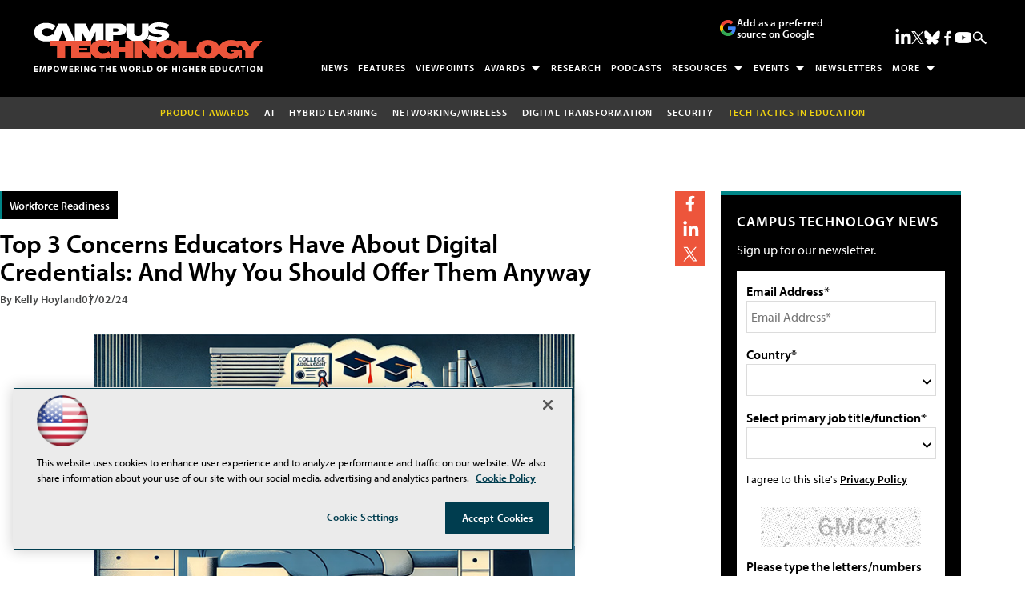

--- FILE ---
content_type: text/html; charset=utf-8
request_url: https://www.google.com/recaptcha/api2/aframe
body_size: 266
content:
<!DOCTYPE HTML><html><head><meta http-equiv="content-type" content="text/html; charset=UTF-8"></head><body><script nonce="AjIgj0vxzZa0xsDuAara-w">/** Anti-fraud and anti-abuse applications only. See google.com/recaptcha */ try{var clients={'sodar':'https://pagead2.googlesyndication.com/pagead/sodar?'};window.addEventListener("message",function(a){try{if(a.source===window.parent){var b=JSON.parse(a.data);var c=clients[b['id']];if(c){var d=document.createElement('img');d.src=c+b['params']+'&rc='+(localStorage.getItem("rc::a")?sessionStorage.getItem("rc::b"):"");window.document.body.appendChild(d);sessionStorage.setItem("rc::e",parseInt(sessionStorage.getItem("rc::e")||0)+1);localStorage.setItem("rc::h",'1768609694698');}}}catch(b){}});window.parent.postMessage("_grecaptcha_ready", "*");}catch(b){}</script></body></html>

--- FILE ---
content_type: application/javascript
request_url: https://ml314.com/utsync.ashx?pub=&adv=&et=0&eid=50202&ct=js&pi=&fp=&clid=&if=0&ps=&cl=&mlt=&data=&&cp=https%3A%2F%2Fcampustechnology.com%2Farticles%2F2024%2F07%2F02%2Ftop-3-concerns-educators-have-about-digital-credentials-and-why-you-should-offer-them-anyway.aspx%3Fadmgarea%3Dtopic.administration&pv=1768609694848_ftybn7r63&bl=en-us@posix&cb=7093220&return=&ht=shex&d=&dc=&si=1768609694848_ftybn7r63&cid=&s=1280x720&rp=&v=2.8.0.252
body_size: 346
content:
_ml.setFPI('3658357390289928308');_ml.syncCallback({"es":true,"ds":true});